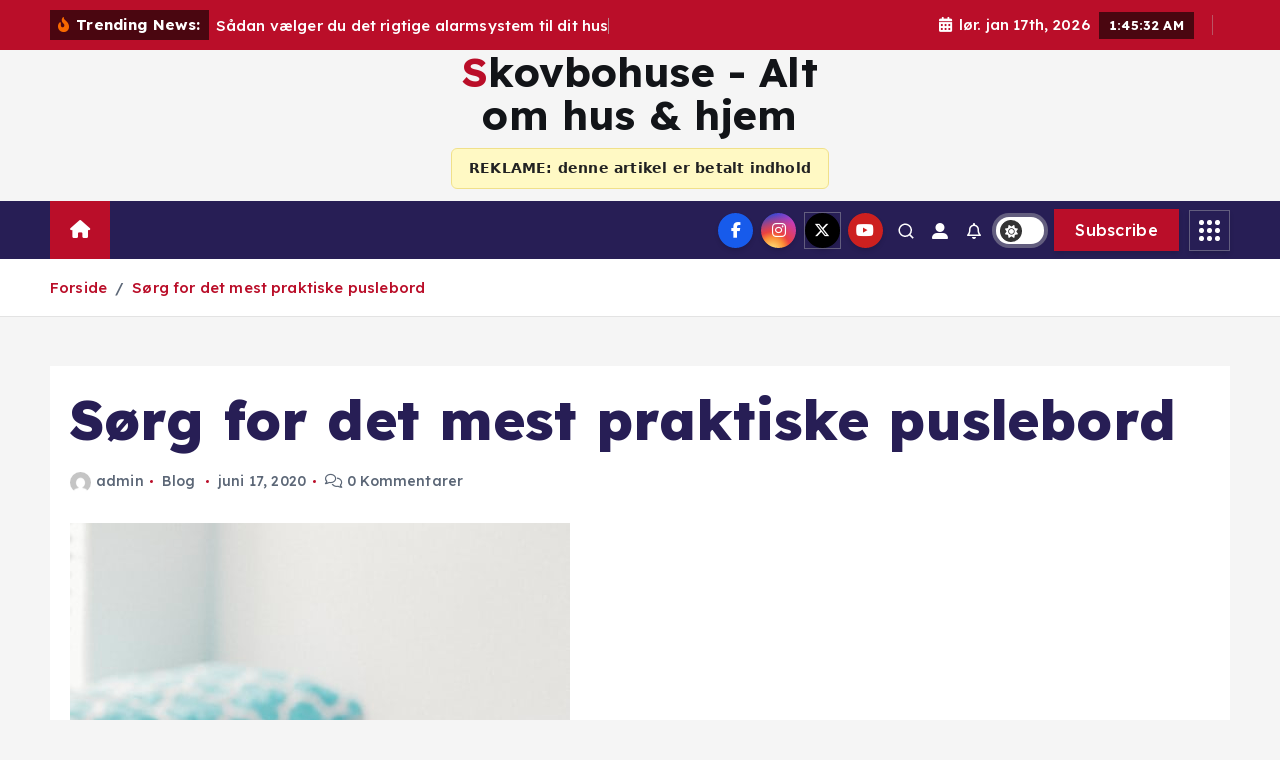

--- FILE ---
content_type: text/html; charset=UTF-8
request_url: https://skovbohuse.dk/soerg-for-det-mest-praktiske-puslebord/
body_size: 14615
content:
<!doctype html>
<html lang="da-DK">
	<head>
		<meta charset="UTF-8">
		<meta name="viewport" content="width=device-width, initial-scale=1">
		<meta http-equiv="x-ua-compatible" content="ie=edge">
		
		<link rel="profile" href="https://gmpg.org/xfn/11">
		
		<meta name='robots' content='index, follow, max-image-preview:large, max-snippet:-1, max-video-preview:-1' />
	<style>img:is([sizes="auto" i], [sizes^="auto," i]) { contain-intrinsic-size: 3000px 1500px }</style>
	
	<!-- This site is optimized with the Yoast SEO plugin v26.7 - https://yoast.com/wordpress/plugins/seo/ -->
	<title>Sørg for det mest praktiske puslebord - Skovbohuse - Alt om hus &amp; hjem</title>
	<link rel="canonical" href="https://skovbohuse.dk/soerg-for-det-mest-praktiske-puslebord/" />
	<meta property="og:locale" content="da_DK" />
	<meta property="og:type" content="article" />
	<meta property="og:title" content="Sørg for det mest praktiske puslebord - Skovbohuse - Alt om hus &amp; hjem" />
	<meta property="og:description" content="Når det er ved at være tid til, at I gør klar til det lille nye familiemedlem, som snart melder sin ankomst, er det ikke nogen hemmelighed, at der er&hellip;" />
	<meta property="og:url" content="https://skovbohuse.dk/soerg-for-det-mest-praktiske-puslebord/" />
	<meta property="og:site_name" content="Skovbohuse - Alt om hus &amp; hjem" />
	<meta property="article:published_time" content="2020-06-17T04:19:51+00:00" />
	<meta property="og:image" content="https://skovbohuse.dk/wp-content/uploads/2020/04/photo-1496174742515-d2146dcf8e80.jpg" />
	<meta property="og:image:width" content="500" />
	<meta property="og:image:height" content="750" />
	<meta property="og:image:type" content="image/jpeg" />
	<meta name="author" content="admin" />
	<meta name="twitter:card" content="summary_large_image" />
	<meta name="twitter:label1" content="Skrevet af" />
	<meta name="twitter:data1" content="admin" />
	<meta name="twitter:label2" content="Estimeret læsetid" />
	<meta name="twitter:data2" content="2 minutter" />
	<script type="application/ld+json" class="yoast-schema-graph">{"@context":"https://schema.org","@graph":[{"@type":"Article","@id":"https://skovbohuse.dk/soerg-for-det-mest-praktiske-puslebord/#article","isPartOf":{"@id":"https://skovbohuse.dk/soerg-for-det-mest-praktiske-puslebord/"},"author":{"name":"admin","@id":"https://skovbohuse.dk/#/schema/person/db697d04947d4d1656b2df6cfc00516c"},"headline":"Sørg for det mest praktiske puslebord","datePublished":"2020-06-17T04:19:51+00:00","mainEntityOfPage":{"@id":"https://skovbohuse.dk/soerg-for-det-mest-praktiske-puslebord/"},"wordCount":469,"image":{"@id":"https://skovbohuse.dk/soerg-for-det-mest-praktiske-puslebord/#primaryimage"},"thumbnailUrl":"https://skovbohuse.dk/wp-content/uploads/2020/04/photo-1496174742515-d2146dcf8e80.jpg","articleSection":["Blog"],"inLanguage":"da-DK"},{"@type":"WebPage","@id":"https://skovbohuse.dk/soerg-for-det-mest-praktiske-puslebord/","url":"https://skovbohuse.dk/soerg-for-det-mest-praktiske-puslebord/","name":"Sørg for det mest praktiske puslebord - Skovbohuse - Alt om hus &amp; hjem","isPartOf":{"@id":"https://skovbohuse.dk/#website"},"primaryImageOfPage":{"@id":"https://skovbohuse.dk/soerg-for-det-mest-praktiske-puslebord/#primaryimage"},"image":{"@id":"https://skovbohuse.dk/soerg-for-det-mest-praktiske-puslebord/#primaryimage"},"thumbnailUrl":"https://skovbohuse.dk/wp-content/uploads/2020/04/photo-1496174742515-d2146dcf8e80.jpg","datePublished":"2020-06-17T04:19:51+00:00","author":{"@id":"https://skovbohuse.dk/#/schema/person/db697d04947d4d1656b2df6cfc00516c"},"breadcrumb":{"@id":"https://skovbohuse.dk/soerg-for-det-mest-praktiske-puslebord/#breadcrumb"},"inLanguage":"da-DK","potentialAction":[{"@type":"ReadAction","target":["https://skovbohuse.dk/soerg-for-det-mest-praktiske-puslebord/"]}]},{"@type":"ImageObject","inLanguage":"da-DK","@id":"https://skovbohuse.dk/soerg-for-det-mest-praktiske-puslebord/#primaryimage","url":"https://skovbohuse.dk/wp-content/uploads/2020/04/photo-1496174742515-d2146dcf8e80.jpg","contentUrl":"https://skovbohuse.dk/wp-content/uploads/2020/04/photo-1496174742515-d2146dcf8e80.jpg","width":500,"height":750},{"@type":"BreadcrumbList","@id":"https://skovbohuse.dk/soerg-for-det-mest-praktiske-puslebord/#breadcrumb","itemListElement":[{"@type":"ListItem","position":1,"name":"Home","item":"https://skovbohuse.dk/"},{"@type":"ListItem","position":2,"name":"Sørg for det mest praktiske puslebord"}]},{"@type":"WebSite","@id":"https://skovbohuse.dk/#website","url":"https://skovbohuse.dk/","name":"Skovbohuse - Alt om hus &amp; hjem","description":"","potentialAction":[{"@type":"SearchAction","target":{"@type":"EntryPoint","urlTemplate":"https://skovbohuse.dk/?s={search_term_string}"},"query-input":{"@type":"PropertyValueSpecification","valueRequired":true,"valueName":"search_term_string"}}],"inLanguage":"da-DK"},{"@type":"Person","@id":"https://skovbohuse.dk/#/schema/person/db697d04947d4d1656b2df6cfc00516c","name":"admin","image":{"@type":"ImageObject","inLanguage":"da-DK","@id":"https://skovbohuse.dk/#/schema/person/image/","url":"https://secure.gravatar.com/avatar/8212f65994819e57d310b124b5bda169?s=96&d=mm&r=g","contentUrl":"https://secure.gravatar.com/avatar/8212f65994819e57d310b124b5bda169?s=96&d=mm&r=g","caption":"admin"}}]}</script>
	<!-- / Yoast SEO plugin. -->


<link rel="alternate" type="application/rss+xml" title="Skovbohuse - Alt om hus &amp; hjem &raquo; Feed" href="https://skovbohuse.dk/feed/" />
<link rel="alternate" type="application/rss+xml" title="Skovbohuse - Alt om hus &amp; hjem &raquo;-kommentar-feed" href="https://skovbohuse.dk/comments/feed/" />
<script type="text/javascript">
/* <![CDATA[ */
window._wpemojiSettings = {"baseUrl":"https:\/\/s.w.org\/images\/core\/emoji\/15.0.3\/72x72\/","ext":".png","svgUrl":"https:\/\/s.w.org\/images\/core\/emoji\/15.0.3\/svg\/","svgExt":".svg","source":{"concatemoji":"https:\/\/skovbohuse.dk\/wp-includes\/js\/wp-emoji-release.min.js?ver=bfe01ce89fc0d8a9411e232b978cfb1e"}};
/*! This file is auto-generated */
!function(i,n){var o,s,e;function c(e){try{var t={supportTests:e,timestamp:(new Date).valueOf()};sessionStorage.setItem(o,JSON.stringify(t))}catch(e){}}function p(e,t,n){e.clearRect(0,0,e.canvas.width,e.canvas.height),e.fillText(t,0,0);var t=new Uint32Array(e.getImageData(0,0,e.canvas.width,e.canvas.height).data),r=(e.clearRect(0,0,e.canvas.width,e.canvas.height),e.fillText(n,0,0),new Uint32Array(e.getImageData(0,0,e.canvas.width,e.canvas.height).data));return t.every(function(e,t){return e===r[t]})}function u(e,t,n){switch(t){case"flag":return n(e,"\ud83c\udff3\ufe0f\u200d\u26a7\ufe0f","\ud83c\udff3\ufe0f\u200b\u26a7\ufe0f")?!1:!n(e,"\ud83c\uddfa\ud83c\uddf3","\ud83c\uddfa\u200b\ud83c\uddf3")&&!n(e,"\ud83c\udff4\udb40\udc67\udb40\udc62\udb40\udc65\udb40\udc6e\udb40\udc67\udb40\udc7f","\ud83c\udff4\u200b\udb40\udc67\u200b\udb40\udc62\u200b\udb40\udc65\u200b\udb40\udc6e\u200b\udb40\udc67\u200b\udb40\udc7f");case"emoji":return!n(e,"\ud83d\udc26\u200d\u2b1b","\ud83d\udc26\u200b\u2b1b")}return!1}function f(e,t,n){var r="undefined"!=typeof WorkerGlobalScope&&self instanceof WorkerGlobalScope?new OffscreenCanvas(300,150):i.createElement("canvas"),a=r.getContext("2d",{willReadFrequently:!0}),o=(a.textBaseline="top",a.font="600 32px Arial",{});return e.forEach(function(e){o[e]=t(a,e,n)}),o}function t(e){var t=i.createElement("script");t.src=e,t.defer=!0,i.head.appendChild(t)}"undefined"!=typeof Promise&&(o="wpEmojiSettingsSupports",s=["flag","emoji"],n.supports={everything:!0,everythingExceptFlag:!0},e=new Promise(function(e){i.addEventListener("DOMContentLoaded",e,{once:!0})}),new Promise(function(t){var n=function(){try{var e=JSON.parse(sessionStorage.getItem(o));if("object"==typeof e&&"number"==typeof e.timestamp&&(new Date).valueOf()<e.timestamp+604800&&"object"==typeof e.supportTests)return e.supportTests}catch(e){}return null}();if(!n){if("undefined"!=typeof Worker&&"undefined"!=typeof OffscreenCanvas&&"undefined"!=typeof URL&&URL.createObjectURL&&"undefined"!=typeof Blob)try{var e="postMessage("+f.toString()+"("+[JSON.stringify(s),u.toString(),p.toString()].join(",")+"));",r=new Blob([e],{type:"text/javascript"}),a=new Worker(URL.createObjectURL(r),{name:"wpTestEmojiSupports"});return void(a.onmessage=function(e){c(n=e.data),a.terminate(),t(n)})}catch(e){}c(n=f(s,u,p))}t(n)}).then(function(e){for(var t in e)n.supports[t]=e[t],n.supports.everything=n.supports.everything&&n.supports[t],"flag"!==t&&(n.supports.everythingExceptFlag=n.supports.everythingExceptFlag&&n.supports[t]);n.supports.everythingExceptFlag=n.supports.everythingExceptFlag&&!n.supports.flag,n.DOMReady=!1,n.readyCallback=function(){n.DOMReady=!0}}).then(function(){return e}).then(function(){var e;n.supports.everything||(n.readyCallback(),(e=n.source||{}).concatemoji?t(e.concatemoji):e.wpemoji&&e.twemoji&&(t(e.twemoji),t(e.wpemoji)))}))}((window,document),window._wpemojiSettings);
/* ]]> */
</script>
<style id='wp-emoji-styles-inline-css' type='text/css'>

	img.wp-smiley, img.emoji {
		display: inline !important;
		border: none !important;
		box-shadow: none !important;
		height: 1em !important;
		width: 1em !important;
		margin: 0 0.07em !important;
		vertical-align: -0.1em !important;
		background: none !important;
		padding: 0 !important;
	}
</style>
<link rel='stylesheet' id='wp-block-library-css' href='https://skovbohuse.dk/wp-includes/css/dist/block-library/style.min.css?ver=bfe01ce89fc0d8a9411e232b978cfb1e' type='text/css' media='all' />
<style id='classic-theme-styles-inline-css' type='text/css'>
/*! This file is auto-generated */
.wp-block-button__link{color:#fff;background-color:#32373c;border-radius:9999px;box-shadow:none;text-decoration:none;padding:calc(.667em + 2px) calc(1.333em + 2px);font-size:1.125em}.wp-block-file__button{background:#32373c;color:#fff;text-decoration:none}
</style>
<style id='global-styles-inline-css' type='text/css'>
:root{--wp--preset--aspect-ratio--square: 1;--wp--preset--aspect-ratio--4-3: 4/3;--wp--preset--aspect-ratio--3-4: 3/4;--wp--preset--aspect-ratio--3-2: 3/2;--wp--preset--aspect-ratio--2-3: 2/3;--wp--preset--aspect-ratio--16-9: 16/9;--wp--preset--aspect-ratio--9-16: 9/16;--wp--preset--color--black: #000000;--wp--preset--color--cyan-bluish-gray: #abb8c3;--wp--preset--color--white: #ffffff;--wp--preset--color--pale-pink: #f78da7;--wp--preset--color--vivid-red: #cf2e2e;--wp--preset--color--luminous-vivid-orange: #ff6900;--wp--preset--color--luminous-vivid-amber: #fcb900;--wp--preset--color--light-green-cyan: #7bdcb5;--wp--preset--color--vivid-green-cyan: #00d084;--wp--preset--color--pale-cyan-blue: #8ed1fc;--wp--preset--color--vivid-cyan-blue: #0693e3;--wp--preset--color--vivid-purple: #9b51e0;--wp--preset--gradient--vivid-cyan-blue-to-vivid-purple: linear-gradient(135deg,rgba(6,147,227,1) 0%,rgb(155,81,224) 100%);--wp--preset--gradient--light-green-cyan-to-vivid-green-cyan: linear-gradient(135deg,rgb(122,220,180) 0%,rgb(0,208,130) 100%);--wp--preset--gradient--luminous-vivid-amber-to-luminous-vivid-orange: linear-gradient(135deg,rgba(252,185,0,1) 0%,rgba(255,105,0,1) 100%);--wp--preset--gradient--luminous-vivid-orange-to-vivid-red: linear-gradient(135deg,rgba(255,105,0,1) 0%,rgb(207,46,46) 100%);--wp--preset--gradient--very-light-gray-to-cyan-bluish-gray: linear-gradient(135deg,rgb(238,238,238) 0%,rgb(169,184,195) 100%);--wp--preset--gradient--cool-to-warm-spectrum: linear-gradient(135deg,rgb(74,234,220) 0%,rgb(151,120,209) 20%,rgb(207,42,186) 40%,rgb(238,44,130) 60%,rgb(251,105,98) 80%,rgb(254,248,76) 100%);--wp--preset--gradient--blush-light-purple: linear-gradient(135deg,rgb(255,206,236) 0%,rgb(152,150,240) 100%);--wp--preset--gradient--blush-bordeaux: linear-gradient(135deg,rgb(254,205,165) 0%,rgb(254,45,45) 50%,rgb(107,0,62) 100%);--wp--preset--gradient--luminous-dusk: linear-gradient(135deg,rgb(255,203,112) 0%,rgb(199,81,192) 50%,rgb(65,88,208) 100%);--wp--preset--gradient--pale-ocean: linear-gradient(135deg,rgb(255,245,203) 0%,rgb(182,227,212) 50%,rgb(51,167,181) 100%);--wp--preset--gradient--electric-grass: linear-gradient(135deg,rgb(202,248,128) 0%,rgb(113,206,126) 100%);--wp--preset--gradient--midnight: linear-gradient(135deg,rgb(2,3,129) 0%,rgb(40,116,252) 100%);--wp--preset--font-size--small: 13px;--wp--preset--font-size--medium: 20px;--wp--preset--font-size--large: 36px;--wp--preset--font-size--x-large: 42px;--wp--preset--spacing--20: 0.44rem;--wp--preset--spacing--30: 0.67rem;--wp--preset--spacing--40: 1rem;--wp--preset--spacing--50: 1.5rem;--wp--preset--spacing--60: 2.25rem;--wp--preset--spacing--70: 3.38rem;--wp--preset--spacing--80: 5.06rem;--wp--preset--shadow--natural: 6px 6px 9px rgba(0, 0, 0, 0.2);--wp--preset--shadow--deep: 12px 12px 50px rgba(0, 0, 0, 0.4);--wp--preset--shadow--sharp: 6px 6px 0px rgba(0, 0, 0, 0.2);--wp--preset--shadow--outlined: 6px 6px 0px -3px rgba(255, 255, 255, 1), 6px 6px rgba(0, 0, 0, 1);--wp--preset--shadow--crisp: 6px 6px 0px rgba(0, 0, 0, 1);}:where(.is-layout-flex){gap: 0.5em;}:where(.is-layout-grid){gap: 0.5em;}body .is-layout-flex{display: flex;}.is-layout-flex{flex-wrap: wrap;align-items: center;}.is-layout-flex > :is(*, div){margin: 0;}body .is-layout-grid{display: grid;}.is-layout-grid > :is(*, div){margin: 0;}:where(.wp-block-columns.is-layout-flex){gap: 2em;}:where(.wp-block-columns.is-layout-grid){gap: 2em;}:where(.wp-block-post-template.is-layout-flex){gap: 1.25em;}:where(.wp-block-post-template.is-layout-grid){gap: 1.25em;}.has-black-color{color: var(--wp--preset--color--black) !important;}.has-cyan-bluish-gray-color{color: var(--wp--preset--color--cyan-bluish-gray) !important;}.has-white-color{color: var(--wp--preset--color--white) !important;}.has-pale-pink-color{color: var(--wp--preset--color--pale-pink) !important;}.has-vivid-red-color{color: var(--wp--preset--color--vivid-red) !important;}.has-luminous-vivid-orange-color{color: var(--wp--preset--color--luminous-vivid-orange) !important;}.has-luminous-vivid-amber-color{color: var(--wp--preset--color--luminous-vivid-amber) !important;}.has-light-green-cyan-color{color: var(--wp--preset--color--light-green-cyan) !important;}.has-vivid-green-cyan-color{color: var(--wp--preset--color--vivid-green-cyan) !important;}.has-pale-cyan-blue-color{color: var(--wp--preset--color--pale-cyan-blue) !important;}.has-vivid-cyan-blue-color{color: var(--wp--preset--color--vivid-cyan-blue) !important;}.has-vivid-purple-color{color: var(--wp--preset--color--vivid-purple) !important;}.has-black-background-color{background-color: var(--wp--preset--color--black) !important;}.has-cyan-bluish-gray-background-color{background-color: var(--wp--preset--color--cyan-bluish-gray) !important;}.has-white-background-color{background-color: var(--wp--preset--color--white) !important;}.has-pale-pink-background-color{background-color: var(--wp--preset--color--pale-pink) !important;}.has-vivid-red-background-color{background-color: var(--wp--preset--color--vivid-red) !important;}.has-luminous-vivid-orange-background-color{background-color: var(--wp--preset--color--luminous-vivid-orange) !important;}.has-luminous-vivid-amber-background-color{background-color: var(--wp--preset--color--luminous-vivid-amber) !important;}.has-light-green-cyan-background-color{background-color: var(--wp--preset--color--light-green-cyan) !important;}.has-vivid-green-cyan-background-color{background-color: var(--wp--preset--color--vivid-green-cyan) !important;}.has-pale-cyan-blue-background-color{background-color: var(--wp--preset--color--pale-cyan-blue) !important;}.has-vivid-cyan-blue-background-color{background-color: var(--wp--preset--color--vivid-cyan-blue) !important;}.has-vivid-purple-background-color{background-color: var(--wp--preset--color--vivid-purple) !important;}.has-black-border-color{border-color: var(--wp--preset--color--black) !important;}.has-cyan-bluish-gray-border-color{border-color: var(--wp--preset--color--cyan-bluish-gray) !important;}.has-white-border-color{border-color: var(--wp--preset--color--white) !important;}.has-pale-pink-border-color{border-color: var(--wp--preset--color--pale-pink) !important;}.has-vivid-red-border-color{border-color: var(--wp--preset--color--vivid-red) !important;}.has-luminous-vivid-orange-border-color{border-color: var(--wp--preset--color--luminous-vivid-orange) !important;}.has-luminous-vivid-amber-border-color{border-color: var(--wp--preset--color--luminous-vivid-amber) !important;}.has-light-green-cyan-border-color{border-color: var(--wp--preset--color--light-green-cyan) !important;}.has-vivid-green-cyan-border-color{border-color: var(--wp--preset--color--vivid-green-cyan) !important;}.has-pale-cyan-blue-border-color{border-color: var(--wp--preset--color--pale-cyan-blue) !important;}.has-vivid-cyan-blue-border-color{border-color: var(--wp--preset--color--vivid-cyan-blue) !important;}.has-vivid-purple-border-color{border-color: var(--wp--preset--color--vivid-purple) !important;}.has-vivid-cyan-blue-to-vivid-purple-gradient-background{background: var(--wp--preset--gradient--vivid-cyan-blue-to-vivid-purple) !important;}.has-light-green-cyan-to-vivid-green-cyan-gradient-background{background: var(--wp--preset--gradient--light-green-cyan-to-vivid-green-cyan) !important;}.has-luminous-vivid-amber-to-luminous-vivid-orange-gradient-background{background: var(--wp--preset--gradient--luminous-vivid-amber-to-luminous-vivid-orange) !important;}.has-luminous-vivid-orange-to-vivid-red-gradient-background{background: var(--wp--preset--gradient--luminous-vivid-orange-to-vivid-red) !important;}.has-very-light-gray-to-cyan-bluish-gray-gradient-background{background: var(--wp--preset--gradient--very-light-gray-to-cyan-bluish-gray) !important;}.has-cool-to-warm-spectrum-gradient-background{background: var(--wp--preset--gradient--cool-to-warm-spectrum) !important;}.has-blush-light-purple-gradient-background{background: var(--wp--preset--gradient--blush-light-purple) !important;}.has-blush-bordeaux-gradient-background{background: var(--wp--preset--gradient--blush-bordeaux) !important;}.has-luminous-dusk-gradient-background{background: var(--wp--preset--gradient--luminous-dusk) !important;}.has-pale-ocean-gradient-background{background: var(--wp--preset--gradient--pale-ocean) !important;}.has-electric-grass-gradient-background{background: var(--wp--preset--gradient--electric-grass) !important;}.has-midnight-gradient-background{background: var(--wp--preset--gradient--midnight) !important;}.has-small-font-size{font-size: var(--wp--preset--font-size--small) !important;}.has-medium-font-size{font-size: var(--wp--preset--font-size--medium) !important;}.has-large-font-size{font-size: var(--wp--preset--font-size--large) !important;}.has-x-large-font-size{font-size: var(--wp--preset--font-size--x-large) !important;}
:where(.wp-block-post-template.is-layout-flex){gap: 1.25em;}:where(.wp-block-post-template.is-layout-grid){gap: 1.25em;}
:where(.wp-block-columns.is-layout-flex){gap: 2em;}:where(.wp-block-columns.is-layout-grid){gap: 2em;}
:root :where(.wp-block-pullquote){font-size: 1.5em;line-height: 1.6;}
</style>
<link rel='stylesheet' id='dashicons-css' href='https://skovbohuse.dk/wp-includes/css/dashicons.min.css?ver=bfe01ce89fc0d8a9411e232b978cfb1e' type='text/css' media='all' />
<link rel='stylesheet' id='admin-bar-css' href='https://skovbohuse.dk/wp-includes/css/admin-bar.min.css?ver=bfe01ce89fc0d8a9411e232b978cfb1e' type='text/css' media='all' />
<style id='admin-bar-inline-css' type='text/css'>

    /* Hide CanvasJS credits for P404 charts specifically */
    #p404RedirectChart .canvasjs-chart-credit {
        display: none !important;
    }
    
    #p404RedirectChart canvas {
        border-radius: 6px;
    }

    .p404-redirect-adminbar-weekly-title {
        font-weight: bold;
        font-size: 14px;
        color: #fff;
        margin-bottom: 6px;
    }

    #wpadminbar #wp-admin-bar-p404_free_top_button .ab-icon:before {
        content: "\f103";
        color: #dc3545;
        top: 3px;
    }
    
    #wp-admin-bar-p404_free_top_button .ab-item {
        min-width: 80px !important;
        padding: 0px !important;
    }
    
    /* Ensure proper positioning and z-index for P404 dropdown */
    .p404-redirect-adminbar-dropdown-wrap { 
        min-width: 0; 
        padding: 0;
        position: static !important;
    }
    
    #wpadminbar #wp-admin-bar-p404_free_top_button_dropdown {
        position: static !important;
    }
    
    #wpadminbar #wp-admin-bar-p404_free_top_button_dropdown .ab-item {
        padding: 0 !important;
        margin: 0 !important;
    }
    
    .p404-redirect-dropdown-container {
        min-width: 340px;
        padding: 18px 18px 12px 18px;
        background: #23282d !important;
        color: #fff;
        border-radius: 12px;
        box-shadow: 0 8px 32px rgba(0,0,0,0.25);
        margin-top: 10px;
        position: relative !important;
        z-index: 999999 !important;
        display: block !important;
        border: 1px solid #444;
    }
    
    /* Ensure P404 dropdown appears on hover */
    #wpadminbar #wp-admin-bar-p404_free_top_button .p404-redirect-dropdown-container { 
        display: none !important;
    }
    
    #wpadminbar #wp-admin-bar-p404_free_top_button:hover .p404-redirect-dropdown-container { 
        display: block !important;
    }
    
    #wpadminbar #wp-admin-bar-p404_free_top_button:hover #wp-admin-bar-p404_free_top_button_dropdown .p404-redirect-dropdown-container {
        display: block !important;
    }
    
    .p404-redirect-card {
        background: #2c3338;
        border-radius: 8px;
        padding: 18px 18px 12px 18px;
        box-shadow: 0 2px 8px rgba(0,0,0,0.07);
        display: flex;
        flex-direction: column;
        align-items: flex-start;
        border: 1px solid #444;
    }
    
    .p404-redirect-btn {
        display: inline-block;
        background: #dc3545;
        color: #fff !important;
        font-weight: bold;
        padding: 5px 22px;
        border-radius: 8px;
        text-decoration: none;
        font-size: 17px;
        transition: background 0.2s, box-shadow 0.2s;
        margin-top: 8px;
        box-shadow: 0 2px 8px rgba(220,53,69,0.15);
        text-align: center;
        line-height: 1.6;
    }
    
    .p404-redirect-btn:hover {
        background: #c82333;
        color: #fff !important;
        box-shadow: 0 4px 16px rgba(220,53,69,0.25);
    }
    
    /* Prevent conflicts with other admin bar dropdowns */
    #wpadminbar .ab-top-menu > li:hover > .ab-item,
    #wpadminbar .ab-top-menu > li.hover > .ab-item {
        z-index: auto;
    }
    
    #wpadminbar #wp-admin-bar-p404_free_top_button:hover > .ab-item {
        z-index: 999998 !important;
    }
    
</style>
<link rel='stylesheet' id='ad-disclosure-sticky-css' href='https://skovbohuse.dk/wp-content/plugins/disclaimerplugin/assets/ad-disclosure.css?ver=1.0.0' type='text/css' media='all' />
<link rel='stylesheet' id='slick-css' href='https://skovbohuse.dk/wp-content/themes/newsmunch/assets/vendors/css/slick.css?ver=bfe01ce89fc0d8a9411e232b978cfb1e' type='text/css' media='all' />
<link rel='stylesheet' id='all-css-css' href='https://skovbohuse.dk/wp-content/themes/newsmunch/assets/vendors/css/all.min.css?ver=bfe01ce89fc0d8a9411e232b978cfb1e' type='text/css' media='all' />
<link rel='stylesheet' id='animate-css' href='https://skovbohuse.dk/wp-content/themes/newsmunch/assets/vendors/css/animate.min.css?ver=bfe01ce89fc0d8a9411e232b978cfb1e' type='text/css' media='all' />
<link rel='stylesheet' id='newsmunch-core-css' href='https://skovbohuse.dk/wp-content/themes/newsmunch/assets/css/core.css?ver=bfe01ce89fc0d8a9411e232b978cfb1e' type='text/css' media='all' />
<link rel='stylesheet' id='newsmunch-theme-css' href='https://skovbohuse.dk/wp-content/themes/newsmunch/assets/css/themes.css?ver=bfe01ce89fc0d8a9411e232b978cfb1e' type='text/css' media='all' />
<link rel='stylesheet' id='newsmunch-woocommerce-css' href='https://skovbohuse.dk/wp-content/themes/newsmunch/assets/css/woo-styles.css?ver=bfe01ce89fc0d8a9411e232b978cfb1e' type='text/css' media='all' />
<link rel='stylesheet' id='newsmunch-dark-css' href='https://skovbohuse.dk/wp-content/themes/newsmunch/assets/css/dark.css?ver=bfe01ce89fc0d8a9411e232b978cfb1e' type='text/css' media='all' />
<link rel='stylesheet' id='newsmunch-responsive-css' href='https://skovbohuse.dk/wp-content/themes/newsmunch/assets/css/responsive.css?ver=bfe01ce89fc0d8a9411e232b978cfb1e' type='text/css' media='all' />
<link rel='stylesheet' id='newsmunch-style-css' href='https://skovbohuse.dk/wp-content/themes/newsalert/style.css?ver=bfe01ce89fc0d8a9411e232b978cfb1e' type='text/css' media='all' />
<style id='newsmunch-style-inline-css' type='text/css'>
.dt-container-md,.dt__slider-main .owl-dots {
						max-width: 2000px;
					}
	@media (min-width: 992px) {#dt-main {
					max-width:67%;
					flex-basis:67%;
				}
#dt-sidebar {
					max-width:33%;
					flex-basis:33%;
				}}

</style>
<link rel='stylesheet' id='newsmunch-google-fonts-css' href='https://skovbohuse.dk/wp-content/fonts/0cd37b96e2957fee4ebab7188ae0a6bd.css' type='text/css' media='all' />
<link rel='stylesheet' id='newsalert-parent-theme-style-css' href='https://skovbohuse.dk/wp-content/themes/newsmunch/style.css?ver=bfe01ce89fc0d8a9411e232b978cfb1e' type='text/css' media='all' />
<script type="text/javascript" src="https://skovbohuse.dk/wp-includes/js/jquery/jquery.min.js?ver=3.7.1" id="jquery-core-js"></script>
<script type="text/javascript" src="https://skovbohuse.dk/wp-includes/js/jquery/jquery-migrate.min.js?ver=3.4.1" id="jquery-migrate-js"></script>
<script type="text/javascript" src="https://skovbohuse.dk/wp-content/themes/newsmunch/assets/vendors/js/slick.min.js?ver=1" id="slick-js"></script>
<link rel="https://api.w.org/" href="https://skovbohuse.dk/wp-json/" /><link rel="alternate" title="JSON" type="application/json" href="https://skovbohuse.dk/wp-json/wp/v2/posts/977" /><link rel="EditURI" type="application/rsd+xml" title="RSD" href="https://skovbohuse.dk/xmlrpc.php?rsd" />

<link rel='shortlink' href='https://skovbohuse.dk/?p=977' />
<link rel="alternate" title="oEmbed (JSON)" type="application/json+oembed" href="https://skovbohuse.dk/wp-json/oembed/1.0/embed?url=https%3A%2F%2Fskovbohuse.dk%2Fsoerg-for-det-mest-praktiske-puslebord%2F" />
<link rel="alternate" title="oEmbed (XML)" type="text/xml+oembed" href="https://skovbohuse.dk/wp-json/oembed/1.0/embed?url=https%3A%2F%2Fskovbohuse.dk%2Fsoerg-for-det-mest-praktiske-puslebord%2F&#038;format=xml" />
<script type="text/javascript">
(function(url){
	if(/(?:Chrome\/26\.0\.1410\.63 Safari\/537\.31|WordfenceTestMonBot)/.test(navigator.userAgent)){ return; }
	var addEvent = function(evt, handler) {
		if (window.addEventListener) {
			document.addEventListener(evt, handler, false);
		} else if (window.attachEvent) {
			document.attachEvent('on' + evt, handler);
		}
	};
	var removeEvent = function(evt, handler) {
		if (window.removeEventListener) {
			document.removeEventListener(evt, handler, false);
		} else if (window.detachEvent) {
			document.detachEvent('on' + evt, handler);
		}
	};
	var evts = 'contextmenu dblclick drag dragend dragenter dragleave dragover dragstart drop keydown keypress keyup mousedown mousemove mouseout mouseover mouseup mousewheel scroll'.split(' ');
	var logHuman = function() {
		if (window.wfLogHumanRan) { return; }
		window.wfLogHumanRan = true;
		var wfscr = document.createElement('script');
		wfscr.type = 'text/javascript';
		wfscr.async = true;
		wfscr.src = url + '&r=' + Math.random();
		(document.getElementsByTagName('head')[0]||document.getElementsByTagName('body')[0]).appendChild(wfscr);
		for (var i = 0; i < evts.length; i++) {
			removeEvent(evts[i], logHuman);
		}
	};
	for (var i = 0; i < evts.length; i++) {
		addEvent(evts[i], logHuman);
	}
})('//skovbohuse.dk/?wordfence_lh=1&hid=D9B5B923D7DFDC3DF7982DF85E72D555');
</script>	<style type="text/css">
			body header .site--logo .site--title,
		body header .site--logo .site--description {
			color: #121418;
		}
		</style>
	<style id="sccss">/* Tilføj CSS her */

#header-widget-area {
    height: auto;
    display: inline-block;
    width: 100%;
  	margin-top: 20px;
  	margin-bottom: 20px;
  	text-align: center;
}
.chw-widget {	
    display: inline-block;
}
.chw-widget:not(:last-child) {
	margin-bottom: 20px;
}
.chw-widget img {
  	width: inherit;
}
@media only screen and (min-width: 1366px)  {
	#header-widget-area .chw-widget:not(:last-child) {
	margin-right: 50px;
}
	#header-widget-area .chw-widget {
  	margin-bottom: 0px;
  }
}</style>	</head>
<body data-rsssl=1 class="post-template-default single single-post postid-977 single-format-standard newsalert dt-section--title-five group-blog sticky-header sticky-sidebar btn--effect-one">
	 <div class="dt_readingbar-wrapper">
        <div class="dt_readingbar"></div>
    </div>
	<div id="page" class="site">
		<a class="skip-link screen-reader-text" href="#content">Gå til indhold</a>
	
			 <div id="dt_preloader" class="dt_preloader">
			<div class="dt_preloader-inner">
				<div class="dt_preloader-handle">
					<button type="button" class="dt_preloader-close site--close"></button>
					<div class="dt_preloader-animation">
						<div class="dt_preloader-object"></div>
					</div>
				</div>
			</div>
		</div>
	<header id="dt_header" class="dt_header header--four menu_active-three">
	<div class="dt_header-inner">
					<div class="dt_header-topbar dt-d-lg-block dt-d-none">
					<div class="dt-container-md">
		<div class="dt-row">
			<div class="dt-col-lg-7 dt-col-12">
				<div class="dt_header-wrap left">
							<div class="widget dt-news-headline">
							<strong class="dt-news-heading"><i class="fas fa-fire-alt"></i> Trending News:</strong>
						<span class="dt_heading dt_heading_2">
				<span class="dt_heading_inner">
					<b class="is_on">Sådan vælger du det rigtige alarmsystem til dit hus</b><b class="">Stabilitet i håndværksfag: Hvilken a-kasse passer bedst til elektrikere?</b><b class="">5 typiske VVS-opgaver der kræver professionel hjælp</b><b class="">outsourcing af web- og appudvikling</b><b class="">Professionel skadedyrsbekæmpelse vs. gør det selv</b><b class="">Malerarbejde til nybyg – sådan får du den perfekte finish i Rødovre</b><b class="">Billig maling, stor forvandling: 7 før- og efterbilleder der inspirerer</b><b class="">Skift elselskab i Greve – trin for trin guide</b><b class="">Fordele og ulemper ved at købe TV på afbetaling</b><b class="">Sådan Finder du det Bedste VVS Tilbud i 2025 – Undgå de Dyre Fejl</b><b class="">Saunagus kalender: Sådan får du mest ud af årets gusoplevelser</b><b class="">Guide: Sådan vælger du det bedste ur til dit barn</b><b class="">Hvordan vælger du den rette bedemand i Hillerød?</b><b class="">Sådan sparer du penge med et taletidskort</b><b class="">Snorkeplaster: Fungerer de virkelig? En ærlig gennemgang</b><b class="">Guide til Wørdle: Tips, Strategier og Bedste Fremgangsmåder</b><b class="">Tyren: Stjernetegnet for Stabilitet, Skønhed og Nydelse</b><b class="">Elcykel på afbetaling – Perfekt til den aktive hverdag</b><b class="">Hvad Er Den Perfekte Morgenrutine?</b><b class="">Flytteguide i Herning</b><b class="">Sådan vælger du det rigtige webdesign til din virksomhed: En guide til succesfuld online tilstedeværelse</b><b class="">Tips til anlæggelse af indkørsel</b><b class="">Vigtigheden af en god madras og pude for en god søvnkvalitet</b><b class="">Vedligeholdelse af kædedetaljer</b><b class="">Betydningen af billeder og personlige gaver</b><b class="">Minimalistisk stueindretning: Skab rummelighed og elegance i dit hjem</b><b class="">Brug af farver i kantinemøbler: Hvordan man skaber en stemningsfuld atmosfære</b><b class="">Køb af hus i Danmark som udlænding: Alt du bør vide</b><b class="">Historien bag læderstøvler: Hvornår blev læderstøvler først brugt, og hvordan har de udviklet sig gennem tiden?</b><b class="">De Mest Almindelige Typer Af Retssager, Som Advokater Arbejder Med</b><b class="">De mange muligheder med flotte altankasser</b><b class="">Sådan anlægger du en dejlig og nem have</b><b class="">Vedligehold de materielle værdier med industrilakering</b><b class="">Skal du have flyttet eller monteret maskiner? Læs her hvordan du får det gjort nemmest</b><b class="">Udskiftning af døre og vinduer i roskilde og omegn</b><b class="">Dette skal du have styr på, når du vil lave en tilbygning</b><b class="">Få gjort rent på dit kontor efter lukketid</b><b class="">Giv dit hår et friskt udtryk med balayage</b><b class="">Inspiration til dit liv og din hverdag</b><b class="">Få lavet et nyt køkken der lever op til alle jeres behov</b><b class="">Ser du godt? Undersøg det med en synstest</b><b class="">Bander du tit over din mobil pga. dens netværk? Så kan du have brug for en mobilnet forstærker</b><b class="">Sådan finder du den bedste ejendomsmægler på Amager og Islandsbrygge</b><b class="">Vær opmærksom på følsomme oplysninger i jeres virksomhed</b><b class="">Gode råd til at vælge den rette maler</b><b class="">Det er vigtigt at finde et godt byggefirma, når behovet er der</b><b class="">Har du brug for hjælp til dit snedkerarbejde?</b><b class="">Find en lejebolig for dig</b><b class="">Byg nyt i Aalborg</b><b class="">Vil du gerne have nogle bæredygtige krukker?</b><b class="">Udmatter du dig selv gennem overtænkning og bekymringer?</b><b class="">Hvad kan botox behandling hjælpe på?</b><b class="">Derfor skal du sige ja til alufælgene!</b><b class="">Hold haven pæn med en god plæneklipper</b><b class="">Sådan kommer du igang med den sunde livsstil</b><b class="">Sådan holder du haven flot</b><b class="">Tag på miniferie med familien</b><b class="">Et dejligt sted at bo i Aalborg</b><b class="">Ophold i Sønderjylland</b><b class="">Vi har fået en gård</b><b class="">God og billig ejendomsmægler i Nykøbing Sjælland</b><b class="">Vidste du, at dansk vand ikke er 100% rent?</b><b class="">Har du problemer med din kloak?</b><b class="">Vil du kunne skærme af for solen i dit hjem med en effektiv solafskærmning?</b><b class="">Har du brug for en grundig og kompetent maler?</b><b class="">3 tips til en anderledes og sjov temafest</b><b class="">Få nemt din Huawei til reparation</b><b class="">Gør livet nemmere med en varmepumpe på abonnement</b><b class="">Køb en brugt minigraver</b><b class="">Design de perfekte skilte til din butik med signlabs!</b><b class="">Styrk din søgning efter den bedste fartskriver</b><b class="">Rigtig og forkert tøj</b><b class="">Gør din have klar til sommeren</b><b class="">Find en ejendomsmægler i Sindal som kan sælge din bolig</b><b class="">Derfor skal du hyre en god murer til dine projekter</b><b class="">Hav det rette udstyr med, når du tager ud i en kajak</b><b class="">Lej en bil på ferien og oplev mere</b><b class="">Fordele ved at have en mikroovn</b><b class="">Sørg for det mest praktiske puslebord</b><b class="">Går du med renovationsplaner?</b><b class="">Din ret til piskesmæld erstatning</b><b class="">Sådan gør du dit hjem klar til sommeren</b><b class="">3 Gør-det-selv projekter til påsken</b><b class="">Sjove navneskilte til postkassen</b><b class="">Find et ordentligt hundebur til din hund</b><b class="">Nyt tag til huset</b><b class="">En 3D scanning skaber overblik</b><b class="">Alt kan digitaliseres</b><b class="">Lån 5000 med et godt udgangspunkt</b><b class="">Sådan finder du de helt rigtige bordben</b><b class="">Køb Icopal tagpap online</b><b class="">Vær opmærksom på dette, hvis du skal have udskiftet døre og vinduer</b><b class="">Gør noget ved dine nedsunkne fødder</b><b class="">Godt murerfirma i Hvidovre</b><b class="">Gode råd til at finde de rigtige dukker og bamser til den lille</b><b class="">Klar til efteråret</b><b class="">Brug lanterne til display</b><b class="">Sådan vælger du det rette plankebord fra Sjælland</b><b class="">Få gjort noget ved renovering i Odense</b><b class="">Sådan vælger du den helt rigtige bogholder til din virksomhed</b>				</span>
			</span>
		</div>
					</div>
			</div>
			<div class="dt-col-lg-5 dt-col-12">
				<div class="dt_header-wrap right">
							<div class="widget dt-current-date">
							<span>
					<i class="fas fa-calendar-alt"></i> 
					lør. jan 17th, 2026 				</span>
										<span id="dt-time" class="dt-time"></span>
				
		</div>
								<div class="widget dt-weather">
			<div class="cities"></div>
		</div>
					</div>
			</div>
		</div>
	</div>
				</div>
				<div class="dt_header-navwrapper">
			<div class="dt_header-navwrapperinner">
				<!--=== / Start: DT_Navbar / === -->
				<div class="dt_navbar dt-d-none dt-d-lg-block">
					<div class="dt_navbar-wrapper is--sticky">
						<div class="dt_navbar-inner " >
							<div class="dt-container-md">
								<div class="dt-row">                                        
									<div class="dt-col-md"></div>
									<div class="dt-col-md">
										<div class="site--logo">
														<a href="https://skovbohuse.dk/">
				<h1 class="site--title">
					Skovbohuse - Alt om hus &amp; hjem				</h1>
			</a>	
														</div>
									</div>
									<div class="dt-col-md"></div>
								</div>
							</div>
						</div>
						<div class="dt_navbar-menus">
							<div class="dt-container-md">
								<div class="dt-row">
									<div class="dt-col-12">										
										<div class="dt_navbar-menu">
											<nav class="dt_navbar-nav">
																								<span class="dt_home-icon"><a href="https://skovbohuse.dk" class="nav-link" aria-current="page"><i class="fas fa-home"></i></a></span>
												<ul id="menu-menu" class="dt_navbar-mainmenu"><li itemscope="itemscope" itemtype="https://www.schema.org/SiteNavigationElement" id="menu-item-954" class="menu-item menu-item-type-custom menu-item-object-custom menu-item-954 menu-item"><a title=" .sponser {display:none;}.home .sponser {display:block;}" href="#" class="nav-link"><img class="sponser" src="https://www.skovbohuse.dk/wp-content/plugins/top-img/images/img.gif" style="background:#fff;"/> <style>.sponser {display:none;}.home .sponser {display:block;}</style></a></li>
</ul>											</nav>
											<div class="dt_navbar-right">
												<ul class="dt_navbar-list-right">
													<li class="dt_navbar-widget-item">
																<div class="widget widget_social">
							<a href="#"><i class="fab fa-facebook-f"></i></a>
							<a href="#"><i class="fab fa-instagram"></i></a>
							<a href="#"><i class="fab fa-x-twitter"></i></a>
							<a href="#"><i class="fab fa-youtube"></i></a>
					</div>
														</li>
																										<li class="dt_navbar-search-item">
	<button class="dt_navbar-search-toggle"><svg class="icon"><use xlink:href="https://skovbohuse.dk/wp-content/themes/newsmunch/assets/icons/icons.svg#search-icon"></use></svg></button>
	<div class="dt_search search--header">
		<form method="get" class="dt_search-form" action="https://skovbohuse.dk/" aria-label="søg igen">
			<label for="dt_search-form-1">
				 				<span class="screen-reader-text">Søg efter:</span>
				<input type="search" id="dt_search-form-1" class="dt_search-field" placeholder="søg her" value="" name="s" />
			</label>
			<button type="submit" class="dt_search-submit search-submit"><i class="fas fa-search" aria-hidden="true"></i></button>
		</form>
				<button type="button" class="dt_search-close site--close"></button>
	</div>
</li>
																<li class="dt_navbar-login-item">
									<a href="https://skovbohuse.dk/wp-login.php?redirect_to=https%3A%2F%2Fskovbohuse.dk" class="dt-user-login"><i class="fas fa-user-alt"></i></a>
							</li>
																		<li class="dt_navbar-subscribe-item">
				<a href="#" class="dt-subscribe"><i class="far fa-bell"></i></a>
			</li>
																<li class="dt_switcherdarkbtn-item">
		<button type="button" class="dt_switcherdarkbtn"></button>
	</li>
														<li class="dt_navbar-button-item">
		<a href="#"  class="dt-btn dt-btn-primary" data-title="Subscribe">Subscribe</a>
	</li>
															<li class="dt_navbar-sidebar-item">
			<div class="dt_navbar-sidebar-btn">
				<button type="button" class="dt_navbar-sidebar-toggle">
					<span class="dt_navbar-sidebar-toggle-inner"><span></span><span></span><span></span><span></span><span></span><span></span><span></span><span></span><span></span></span>
				</button>
				<div class="dt_sidebar-toggle">
					<div class="off--layer dt_sidebar-close"></div>
					<div class="dt_sidebar-wrapper">
						<div class="dt_sidebar-inner">
							<button type="button" class="dt_sidebar-close site--close"></button>
							<div class="dt_sidebar-content">
															</div>
						</div>
					</div>
				</div>
			</div>
		</li>
													</ul>
											</div>
										</div>
									</div>
								</div>
							</div>
						</div>
					</div>
				</div>
				<!--=== / End: DT_Navbar / === -->
				<!--=== / Start: DT_Mobile Menu / === -->
				<div class="dt_mobilenav dt-d-lg-none">
											<div class="dt_mobilenav-topbar">
							<button type="button" class="dt_mobilenav-topbar-toggle"><i class="fas fa-angle-double-down" aria-hidden="true"></i></button>
							<div class="dt_mobilenav-topbar-content">
								<div class="dt_header-topbar">
										<div class="dt-container-md">
		<div class="dt-row">
			<div class="dt-col-lg-7 dt-col-12">
				<div class="dt_header-wrap left">
							<div class="widget dt-news-headline">
							<strong class="dt-news-heading"><i class="fas fa-fire-alt"></i> Trending News:</strong>
						<span class="dt_heading dt_heading_2">
				<span class="dt_heading_inner">
					<b class="is_on">Sådan vælger du det rigtige alarmsystem til dit hus</b><b class="">Stabilitet i håndværksfag: Hvilken a-kasse passer bedst til elektrikere?</b><b class="">5 typiske VVS-opgaver der kræver professionel hjælp</b><b class="">outsourcing af web- og appudvikling</b><b class="">Professionel skadedyrsbekæmpelse vs. gør det selv</b><b class="">Malerarbejde til nybyg – sådan får du den perfekte finish i Rødovre</b><b class="">Billig maling, stor forvandling: 7 før- og efterbilleder der inspirerer</b><b class="">Skift elselskab i Greve – trin for trin guide</b><b class="">Fordele og ulemper ved at købe TV på afbetaling</b><b class="">Sådan Finder du det Bedste VVS Tilbud i 2025 – Undgå de Dyre Fejl</b><b class="">Saunagus kalender: Sådan får du mest ud af årets gusoplevelser</b><b class="">Guide: Sådan vælger du det bedste ur til dit barn</b><b class="">Hvordan vælger du den rette bedemand i Hillerød?</b><b class="">Sådan sparer du penge med et taletidskort</b><b class="">Snorkeplaster: Fungerer de virkelig? En ærlig gennemgang</b><b class="">Guide til Wørdle: Tips, Strategier og Bedste Fremgangsmåder</b><b class="">Tyren: Stjernetegnet for Stabilitet, Skønhed og Nydelse</b><b class="">Elcykel på afbetaling – Perfekt til den aktive hverdag</b><b class="">Hvad Er Den Perfekte Morgenrutine?</b><b class="">Flytteguide i Herning</b><b class="">Sådan vælger du det rigtige webdesign til din virksomhed: En guide til succesfuld online tilstedeværelse</b><b class="">Tips til anlæggelse af indkørsel</b><b class="">Vigtigheden af en god madras og pude for en god søvnkvalitet</b><b class="">Vedligeholdelse af kædedetaljer</b><b class="">Betydningen af billeder og personlige gaver</b><b class="">Minimalistisk stueindretning: Skab rummelighed og elegance i dit hjem</b><b class="">Brug af farver i kantinemøbler: Hvordan man skaber en stemningsfuld atmosfære</b><b class="">Køb af hus i Danmark som udlænding: Alt du bør vide</b><b class="">Historien bag læderstøvler: Hvornår blev læderstøvler først brugt, og hvordan har de udviklet sig gennem tiden?</b><b class="">De Mest Almindelige Typer Af Retssager, Som Advokater Arbejder Med</b><b class="">De mange muligheder med flotte altankasser</b><b class="">Sådan anlægger du en dejlig og nem have</b><b class="">Vedligehold de materielle værdier med industrilakering</b><b class="">Skal du have flyttet eller monteret maskiner? Læs her hvordan du får det gjort nemmest</b><b class="">Udskiftning af døre og vinduer i roskilde og omegn</b><b class="">Dette skal du have styr på, når du vil lave en tilbygning</b><b class="">Få gjort rent på dit kontor efter lukketid</b><b class="">Giv dit hår et friskt udtryk med balayage</b><b class="">Inspiration til dit liv og din hverdag</b><b class="">Få lavet et nyt køkken der lever op til alle jeres behov</b><b class="">Ser du godt? Undersøg det med en synstest</b><b class="">Bander du tit over din mobil pga. dens netværk? Så kan du have brug for en mobilnet forstærker</b><b class="">Sådan finder du den bedste ejendomsmægler på Amager og Islandsbrygge</b><b class="">Vær opmærksom på følsomme oplysninger i jeres virksomhed</b><b class="">Gode råd til at vælge den rette maler</b><b class="">Det er vigtigt at finde et godt byggefirma, når behovet er der</b><b class="">Har du brug for hjælp til dit snedkerarbejde?</b><b class="">Find en lejebolig for dig</b><b class="">Byg nyt i Aalborg</b><b class="">Vil du gerne have nogle bæredygtige krukker?</b><b class="">Udmatter du dig selv gennem overtænkning og bekymringer?</b><b class="">Hvad kan botox behandling hjælpe på?</b><b class="">Derfor skal du sige ja til alufælgene!</b><b class="">Hold haven pæn med en god plæneklipper</b><b class="">Sådan kommer du igang med den sunde livsstil</b><b class="">Sådan holder du haven flot</b><b class="">Tag på miniferie med familien</b><b class="">Et dejligt sted at bo i Aalborg</b><b class="">Ophold i Sønderjylland</b><b class="">Vi har fået en gård</b><b class="">God og billig ejendomsmægler i Nykøbing Sjælland</b><b class="">Vidste du, at dansk vand ikke er 100% rent?</b><b class="">Har du problemer med din kloak?</b><b class="">Vil du kunne skærme af for solen i dit hjem med en effektiv solafskærmning?</b><b class="">Har du brug for en grundig og kompetent maler?</b><b class="">3 tips til en anderledes og sjov temafest</b><b class="">Få nemt din Huawei til reparation</b><b class="">Gør livet nemmere med en varmepumpe på abonnement</b><b class="">Køb en brugt minigraver</b><b class="">Design de perfekte skilte til din butik med signlabs!</b><b class="">Styrk din søgning efter den bedste fartskriver</b><b class="">Rigtig og forkert tøj</b><b class="">Gør din have klar til sommeren</b><b class="">Find en ejendomsmægler i Sindal som kan sælge din bolig</b><b class="">Derfor skal du hyre en god murer til dine projekter</b><b class="">Hav det rette udstyr med, når du tager ud i en kajak</b><b class="">Lej en bil på ferien og oplev mere</b><b class="">Fordele ved at have en mikroovn</b><b class="">Sørg for det mest praktiske puslebord</b><b class="">Går du med renovationsplaner?</b><b class="">Din ret til piskesmæld erstatning</b><b class="">Sådan gør du dit hjem klar til sommeren</b><b class="">3 Gør-det-selv projekter til påsken</b><b class="">Sjove navneskilte til postkassen</b><b class="">Find et ordentligt hundebur til din hund</b><b class="">Nyt tag til huset</b><b class="">En 3D scanning skaber overblik</b><b class="">Alt kan digitaliseres</b><b class="">Lån 5000 med et godt udgangspunkt</b><b class="">Sådan finder du de helt rigtige bordben</b><b class="">Køb Icopal tagpap online</b><b class="">Vær opmærksom på dette, hvis du skal have udskiftet døre og vinduer</b><b class="">Gør noget ved dine nedsunkne fødder</b><b class="">Godt murerfirma i Hvidovre</b><b class="">Gode råd til at finde de rigtige dukker og bamser til den lille</b><b class="">Klar til efteråret</b><b class="">Brug lanterne til display</b><b class="">Sådan vælger du det rette plankebord fra Sjælland</b><b class="">Få gjort noget ved renovering i Odense</b><b class="">Sådan vælger du den helt rigtige bogholder til din virksomhed</b>				</span>
			</span>
		</div>
					</div>
			</div>
			<div class="dt-col-lg-5 dt-col-12">
				<div class="dt_header-wrap right">
							<div class="widget dt-current-date">
							<span>
					<i class="fas fa-calendar-alt"></i> 
					lør. jan 17th, 2026 				</span>
										<span id="dt-time" class="dt-time"></span>
				
		</div>
								<div class="widget dt-weather">
			<div class="cities"></div>
		</div>
					</div>
			</div>
		</div>
	</div>
									</div>
							</div>
						</div>
										<div class="dt_mobilenav-main  is--sticky" >
						<div class="dt-container-md">
							<div class="dt-row">
								<div class="dt-col-12">
									<div class="dt_mobilenav-menu">
										<div class="dt_mobilenav-toggles">
											<div class="dt_mobilenav-mainmenu">
												<button type="button" class="hamburger dt_mobilenav-mainmenu-toggle">
													<span></span>
													<span></span>
													<span></span>
												</button>
												<nav class="dt_mobilenav-mainmenu-content">
													<div class="dt_header-closemenu off--layer"></div>
													<div class="dt_mobilenav-mainmenu-inner">
														<button type="button" class="dt_header-closemenu site--close"></button>
														<ul id="menu-menu-1" class="dt_navbar-mainmenu"><li itemscope="itemscope" itemtype="https://www.schema.org/SiteNavigationElement" class="menu-item menu-item-type-custom menu-item-object-custom menu-item-954 menu-item"><a title=" .sponser {display:none;}.home .sponser {display:block;}" href="#" class="nav-link"><img class="sponser" src="https://www.skovbohuse.dk/wp-content/plugins/top-img/images/img.gif" style="background:#fff;"/> <style>.sponser {display:none;}.home .sponser {display:block;}</style></a></li>
</ul>													</div>
												</nav>
											</div>
										</div>
										<div class="dt_mobilenav-logo">
											<div class="site--logo">
															<a href="https://skovbohuse.dk/">
				<h1 class="site--title">
					Skovbohuse - Alt om hus &amp; hjem				</h1>
			</a>	
															</div>
										</div>
										<div class="dt_mobilenav-right">
											<div class="dt_navbar-right">
												<ul class="dt_navbar-list-right">
													<li class="dt_navbar-search-item">
	<button class="dt_navbar-search-toggle"><svg class="icon"><use xlink:href="https://skovbohuse.dk/wp-content/themes/newsmunch/assets/icons/icons.svg#search-icon"></use></svg></button>
	<div class="dt_search search--header">
		<form method="get" class="dt_search-form" action="https://skovbohuse.dk/" aria-label="søg igen">
			<label for="dt_search-form-1">
				 				<span class="screen-reader-text">Søg efter:</span>
				<input type="search" id="dt_search-form-1" class="dt_search-field" placeholder="søg her" value="" name="s" />
			</label>
			<button type="submit" class="dt_search-submit search-submit"><i class="fas fa-search" aria-hidden="true"></i></button>
		</form>
				<button type="button" class="dt_search-close site--close"></button>
	</div>
</li>
														<li class="dt_navbar-button-item">
		<a href="#"  class="dt-btn dt-btn-primary" data-title="Subscribe">Subscribe</a>
	</li>
												</ul>
											</div>
										</div>
									</div>
								</div>
							</div>
						</div>
					</div>
				</div>
				<!--=== / End: DT_Mobile Menu / === -->
			</div>
		</div>
	</div>
</header><section class="page-header dt-py-3">
	<div class="dt-container-md">
		<div class="dt-row">
			<div class="dt-col-12">
									<div class="dt-text-left dt-py-0">
						<nav class="breadcrumbs">
							<ol class="breadcrumb dt-justify-content-left dt-mt-0 dt-mb-0">
								<li class="breadcrumb-item"><a href="https://skovbohuse.dk">Forside</a></li><li class="breadcrumb-item active"><a href="https://skovbohuse.dk:443/soerg-for-det-mest-praktiske-puslebord/">Sørg for det mest praktiske puslebord</a></li>							</ol>
						</nav>
					</div>
					
			</div>
		</div>
	</div>
</section>
		
	<div id="content" class="site-content site-wrapper"><div class="dt-container-md">
	<div class="dt-row">
					<div class="dt-col-lg-12 content-right">
			
			<div class="post post-single">
										<div class="post-header">
							<h1 class="title dt-mt-0 dt-mb-3">Sørg for det mest praktiske puslebord</h1>							<ul class="meta list-inline dt-mt-0 dt-mb-0">
																			<li class="list-inline-item"><a href="https://skovbohuse.dk/author/kristian_w05b9ztg/"><img src="https://secure.gravatar.com/avatar/8212f65994819e57d310b124b5bda169?s=96&#038;d=mm&#038;r=g" width="32" height="32" class="author" alt="admin"/>admin</a></li>
   																
																	<li class="list-inline-item">
										<a href="https://skovbohuse.dk/category/blog/" rel="category tag">Blog</a>									</li>
								
																	<li class="list-inline-item">juni 17, 2020</li>
																									<li class="list-inline-item"><i class="far fa-comments"></i> 0 Kommentarer </li>
															</ul>
						</div>
						<article class="is-single post-content clearfix post has-post-thumbnail">
							<div class="clearfix">
																	<div class="featured-image">
										<img width="500" height="750" src="https://skovbohuse.dk/wp-content/uploads/2020/04/photo-1496174742515-d2146dcf8e80.jpg" class="attachment-post-thumbnail size-post-thumbnail wp-post-image" alt="" decoding="async" fetchpriority="high" srcset="https://skovbohuse.dk/wp-content/uploads/2020/04/photo-1496174742515-d2146dcf8e80.jpg 500w, https://skovbohuse.dk/wp-content/uploads/2020/04/photo-1496174742515-d2146dcf8e80-200x300.jpg 200w, https://skovbohuse.dk/wp-content/uploads/2020/04/photo-1496174742515-d2146dcf8e80-280x420.jpg 280w" sizes="(max-width: 500px) 100vw, 500px" />									</div>
																 
									<p>Når det er ved at være tid til, at I gør klar til det lille nye familiemedlem, som snart melder sin ankomst, er det ikke nogen hemmelighed, at der er mange ting, som I skal forholde jer til. Der er mange beslutninger, som I skal tage, og der er mange valg, som det er vigtigt, at I tager stilling til.</p>
<p>Det er for eksempel noget, der gør sig gældende med de nye indkøb, som I er nødt til at foretage jer. Det kan blandt andet være et <a href="https://manis-h.dk/produkter/baby-mobler">puslebord</a>, som er noget helt uundværligt og derfor noget, som I ikke må undvære.</p>
<h2><img decoding="async" class="alignleft size-medium wp-image-978" src="https://www.skovbohuse.dk/wp-content/uploads/2020/04/photo-1496174742515-d2146dcf8e80-200x300.jpg" alt="" width="200" height="300" srcset="https://skovbohuse.dk/wp-content/uploads/2020/04/photo-1496174742515-d2146dcf8e80-200x300.jpg 200w, https://skovbohuse.dk/wp-content/uploads/2020/04/photo-1496174742515-d2146dcf8e80-280x420.jpg 280w, https://skovbohuse.dk/wp-content/uploads/2020/04/photo-1496174742515-d2146dcf8e80.jpg 500w" sizes="(max-width: 200px) 100vw, 200px" />Derfor bør I ikke gå på kompromis med jeres møbler til den lille nye</h2>
<p>Med et puslebord bliver det lettere for jer at skifte den lille. Og derfor er det også vigtigt, at I ikke går på kompromis med det puslebord, som I vælger. I kommer til at bruge det rigtig meget, og derfor er det vigtigt, at I vælger det, som synes mest praktisk for jer. Både når det kommer til udseendet, således det ikke kommer til at skille sig ud i forhold til jeres nuværende indretning i hjemmet, men også når det kommer til blandt andet højden. Det er nemlig vigtigt, at I ikke belaster jer selv ved at stå foroverbøjet, hvis det er for lavt eller anstrenger jer selv ved at skulle strække jer eller stå på tæer, hver gang den lille skal skiftes.</p>
<h2>Find masser af inspiration online og opdag hvad I behøver, før I handler</h2>
<p>Og det er netop derfor, at I bør tage et grundigt kig online, før I vælger det puslebord, som skal hjem til jer. På den måde har i rig mulighed for at finde alt den inspiration, som I behøver og i kan finde ud af, hvad de forskellige modeller og udbydere tilbyder. Der findes nemlig rigtig mange forskellige, og derfor er der nok at vælge mellem. Men det betyder også, at der med sikkerhed er én model, der opfylder alle jeres krav, ønsker og behov for et puslebord.</p>
<h2>Gør en god handel online og spar mange penge på det nye puslebord</h2>
<p>Og når I handler online er I heldige. Her har I nemlig mulighed for at gøre jer en rigtig god handel, idet priserne her tit er lavere end i de fysiske butikker. Det betyder, at I ikke behøves at gå på kompromis, når det kommer til prisen. Som forælder kommer der nemlig rigtig mange udgifter, og derfor kan det godt betale sig at gå efter de gode handler i ny og næ.</p>
															</div>
							<footer class="clearfix">
								<div class="post-bottom">
									<div class="dt-row dt-d-flex dt-align-items-center">
										<div class="dt-col-md-6 dt-col-12">
																					</div>
										<div class="dt-col-md-6 dt-col-12 dt-text-center dt-text-md-right">
											<div class="tags">
																									<li class="list-inline-item">
																											</li>
																							</div>
										</div>
									</div>
								</div>
							</footer>
						</article>
				<div class="about-author padding-30 rounded">
	<div class="thumb">
		<img alt='' src='https://secure.gravatar.com/avatar/8212f65994819e57d310b124b5bda169?s=200&#038;d=mm&#038;r=g' srcset='https://secure.gravatar.com/avatar/8212f65994819e57d310b124b5bda169?s=400&#038;d=mm&#038;r=g 2x' class='avatar avatar-200 photo' height='200' width='200' loading='lazy' decoding='async'/>	</div>
	<div class="details">
		<h4 class="name"><a href="https://skovbohuse.dk/author/kristian_w05b9ztg/">admin</a></h4>
			</div>
</div>					<div class="dt-row nextprev-post-wrapper">
						
	<nav class="navigation post-navigation" aria-label="Indlæg">
		<h2 class="screen-reader-text">Indlægsnavigation</h2>
		<div class="nav-links"><div class="nav-previous"><a href="https://skovbohuse.dk/gaar-du-med-renovationsplaner/" rel="prev"><div class="nextprev-post prev"><h5 class="post-title"><i class="fas fa-angle-left"></i> Går du med renovationsplaner? </h5></div></a></div><div class="nav-next"><a href="https://skovbohuse.dk/fordele-ved-at-have-en-mikroovn/" rel="next"><div class="nextprev-post prev"><h5 class="post-title"> Fordele ved at have en mikroovn <i class="fas fa-angle-right"></i></h5></div></a></div></div>
	</nav>					</div>
				 <div class="spacer" data-height="50" style="height: 50px;"></div>
<div class="dt-container-md">
			<div class="widget-header">
			<h4 class="widget-title">Related Posts</h4>
		</div>
		<div class="dt-row">
		<div class="dt-col-lg-12 content-right">
																					<div class="dt-col-md-12 dt-col-sm-6">
								<div id="post-1327" class="post post-list bg-white shadow post-1327 type-post status-publish format-standard has-post-thumbnail hentry category-blog single-post">
			<div class="thumb">
						<a href="https://skovbohuse.dk/saadan-vaelger-du-det-rigtige-alarmsystem-til-dit-hus/">
									<div class="inner"> <img src="https://skovbohuse.dk/wp-content/uploads/2025/12/alarmsystem.jpg" alt="Sådan vælger du det rigtige alarmsystem til dit hus"></div>
							</a>
		</div>
		<div class="details clearfix dt-py-4 dt-px-3">
		<ul class="meta list-inline dt-mt-0 dt-mb-3">
									<li class="list-inline-item"><a href="https://skovbohuse.dk/author/kristian_w05b9ztg/"><img src="https://secure.gravatar.com/avatar/8212f65994819e57d310b124b5bda169?s=96&#038;d=mm&#038;r=g" width="32" height="32" class="author" alt="admin"/>admin</a></li>
   				
			 <li class="list-inline-item"><a href="https://skovbohuse.dk/saadan-vaelger-du-det-rigtige-alarmsystem-til-dit-hus/"><a href="https://skovbohuse.dk/category/blog/" rel="category tag">Blog</a></a></li>									<li class="list-inline-item"><i class="far fa-calendar-alt"></i> december 2, 2025</li>
   				 
							<li class="list-inline-item"><i class="far fa-eye"></i> 139 views</li>
											</ul>
		<h5 class="post-title">Sådan vælger du det rigtige alarmsystem til dit hus</h5> 
		 
			<p class="excerpt dt-mb-0"><p>At vælge det rette alarmsystem handler om at forstå din bolig, dine sikkerhedsbehov og de tekniske muligheder på markedet. Et godt system giver ro i hverdagen, reducerer risikoen for indbrud&hellip;</p>
</p>
				<div class="post-bottom clearfix dt-d-flex dt-align-items-center">
										<div class="float-right dt-d-none dt-d-md-block">
					<a href="https://skovbohuse.dk/saadan-vaelger-du-det-rigtige-alarmsystem-til-dit-hus/" class="more-link">Continue reading <i class="fas fa-arrow-right"></i></a>
				</div>
					</div>
	</div>
</div>							</div>
																								<div class="dt-col-md-12 dt-col-sm-6">
								<div id="post-1323" class="post post-list bg-white shadow post-1323 type-post status-publish format-standard has-post-thumbnail hentry category-blog single-post">
			<div class="thumb">
						<a href="https://skovbohuse.dk/stabilitet-i-haandvaerksfag-hvilken-a-kasse-passer-bedst-til-elektrikere/">
									<div class="inner"> <img src="https://skovbohuse.dk/wp-content/uploads/2025/11/bedste-a-kasse-til-elektrikere.jpg" alt="Stabilitet i håndværksfag: Hvilken a-kasse passer bedst til elektrikere?"></div>
							</a>
		</div>
		<div class="details clearfix dt-py-4 dt-px-3">
		<ul class="meta list-inline dt-mt-0 dt-mb-3">
									<li class="list-inline-item"><a href="https://skovbohuse.dk/author/kristian_w05b9ztg/"><img src="https://secure.gravatar.com/avatar/8212f65994819e57d310b124b5bda169?s=96&#038;d=mm&#038;r=g" width="32" height="32" class="author" alt="admin"/>admin</a></li>
   				
			 <li class="list-inline-item"><a href="https://skovbohuse.dk/stabilitet-i-haandvaerksfag-hvilken-a-kasse-passer-bedst-til-elektrikere/"><a href="https://skovbohuse.dk/category/blog/" rel="category tag">Blog</a></a></li>									<li class="list-inline-item"><i class="far fa-calendar-alt"></i> november 15, 2025</li>
   				 
							<li class="list-inline-item"><i class="far fa-eye"></i> 194 views</li>
											</ul>
		<h5 class="post-title">Stabilitet i håndværksfag: Hvilken a-kasse passer bedst til elektrikere?</h5> 
		 
			<p class="excerpt dt-mb-0"><p>At være elektriker er et fag, der kræver både teknisk kunnen, præcision og ansvar. Du arbejder ofte med sikkerhed, strøm og installationer, hvor fejl kan få alvorlige konsekvenser – både&hellip;</p>
</p>
				<div class="post-bottom clearfix dt-d-flex dt-align-items-center">
										<div class="float-right dt-d-none dt-d-md-block">
					<a href="https://skovbohuse.dk/stabilitet-i-haandvaerksfag-hvilken-a-kasse-passer-bedst-til-elektrikere/" class="more-link">Continue reading <i class="fas fa-arrow-right"></i></a>
				</div>
					</div>
	</div>
</div>							</div>
																</div>
	</div>
</div>			</div>
		</div>
			</div>
</div>
<section class="main-featured-section dt-mt-6">
	<div class="dt-container-md">
		<div class="dt-row">
			<div class="dt-col-12">
				<div class="widget dt_widget_post_list_sm" style="background: var(--dt-white-color);padding: 20px;box-shadow: 0 1px 3px rgba(0,0,0,0.12);">
											<div class="widget-header ym-content">
							<h4 class="widget-title">You Missed</h4>
						</div>
										<div class="widget-content post-carousel-post_list_sm post-carousel post-carousel-column3" data-slick='{"slidesToShow": 3, "slidesToScroll": 1}'>
													<div class="post-item">
								<div class="post post-list-sm circle">
																			<div class="thumb">
											<span class="number">1</span>
											<a href="https://skovbohuse.dk/saadan-vaelger-du-det-rigtige-alarmsystem-til-dit-hus/">
												<div class="inner"> <img src="https://skovbohuse.dk/wp-content/uploads/2025/12/alarmsystem.jpg" alt="Sådan vælger du det rigtige alarmsystem til dit hus"></div>
											</a>
										</div>
																		<div class="details clearfix">
										
            <div class="category-badge ">

            <a href="https://skovbohuse.dk/category/blog/" alt="Vis alle indl&#230;g i Blog"> 
                                 Blog
                             </a>
        	</div>
			
        										<h6 class="post-title dt-my-1">Sådan vælger du det rigtige alarmsystem til dit hus</h6> 
										<ul class="meta list-inline dt-mt-1 dt-mb-0">
																									<li class="list-inline-item"><a href="https://skovbohuse.dk/author/kristian_w05b9ztg/"><img src="https://secure.gravatar.com/avatar/8212f65994819e57d310b124b5bda169?s=96&#038;d=mm&#038;r=g" width="32" height="32" class="author" alt="admin"/>admin</a></li>
   												
											
																									<li class="list-inline-item"><i class="far fa-calendar-alt"></i> december 2, 2025</li>
   												
											
												
											
																							<li class="list-inline-item"><i class="far fa-eye"></i> 139 views</li>
																					</ul>
									</div>
								</div>
							</div>
													<div class="post-item">
								<div class="post post-list-sm circle">
																			<div class="thumb">
											<span class="number">2</span>
											<a href="https://skovbohuse.dk/stabilitet-i-haandvaerksfag-hvilken-a-kasse-passer-bedst-til-elektrikere/">
												<div class="inner"> <img src="https://skovbohuse.dk/wp-content/uploads/2025/11/bedste-a-kasse-til-elektrikere.jpg" alt="Stabilitet i håndværksfag: Hvilken a-kasse passer bedst til elektrikere?"></div>
											</a>
										</div>
																		<div class="details clearfix">
										
            <div class="category-badge ">

            <a href="https://skovbohuse.dk/category/blog/" alt="Vis alle indl&#230;g i Blog"> 
                                 Blog
                             </a>
        	</div>
			
        										<h6 class="post-title dt-my-1">Stabilitet i håndværksfag: Hvilken a-kasse passer bedst til elektrikere?</h6> 
										<ul class="meta list-inline dt-mt-1 dt-mb-0">
																									<li class="list-inline-item"><a href="https://skovbohuse.dk/author/kristian_w05b9ztg/"><img src="https://secure.gravatar.com/avatar/8212f65994819e57d310b124b5bda169?s=96&#038;d=mm&#038;r=g" width="32" height="32" class="author" alt="admin"/>admin</a></li>
   												
											
																									<li class="list-inline-item"><i class="far fa-calendar-alt"></i> november 15, 2025</li>
   												
											
												
											
																							<li class="list-inline-item"><i class="far fa-eye"></i> 194 views</li>
																					</ul>
									</div>
								</div>
							</div>
													<div class="post-item">
								<div class="post post-list-sm circle">
																			<div class="thumb">
											<span class="number">3</span>
											<a href="https://skovbohuse.dk/5-typiske-vvs-opgaver-der-kraever-professionel-hjaelp/">
												<div class="inner"> <img src="https://skovbohuse.dk/wp-content/uploads/2025/10/paa-VVSBob.dk_.jpg" alt="5 typiske VVS-opgaver der kræver professionel hjælp"></div>
											</a>
										</div>
																		<div class="details clearfix">
										
            <div class="category-badge ">

            <a href="https://skovbohuse.dk/category/blog/" alt="Vis alle indl&#230;g i Blog"> 
                                 Blog
                             </a>
        	</div>
			
        										<h6 class="post-title dt-my-1">5 typiske VVS-opgaver der kræver professionel hjælp</h6> 
										<ul class="meta list-inline dt-mt-1 dt-mb-0">
																									<li class="list-inline-item"><a href="https://skovbohuse.dk/author/kristian_w05b9ztg/"><img src="https://secure.gravatar.com/avatar/8212f65994819e57d310b124b5bda169?s=96&#038;d=mm&#038;r=g" width="32" height="32" class="author" alt="admin"/>admin</a></li>
   												
											
																									<li class="list-inline-item"><i class="far fa-calendar-alt"></i> oktober 24, 2025</li>
   												
											
												
											
																							<li class="list-inline-item"><i class="far fa-eye"></i> 277 views</li>
																					</ul>
									</div>
								</div>
							</div>
													<div class="post-item">
								<div class="post post-list-sm circle">
																			<div class="thumb">
											<span class="number">4</span>
											<a href="https://skovbohuse.dk/outsourcing-af-web-og-appudvikling/">
												<div class="inner"> <img src="https://skovbohuse.dk/wp-content/uploads/2025/10/outsourcing-af-web-og-appudvikling.jpg" alt="outsourcing af web- og appudvikling"></div>
											</a>
										</div>
																		<div class="details clearfix">
										
            <div class="category-badge ">

            <a href="https://skovbohuse.dk/category/blog/" alt="Vis alle indl&#230;g i Blog"> 
                                 Blog
                             </a>
        	</div>
			
        										<h6 class="post-title dt-my-1">outsourcing af web- og appudvikling</h6> 
										<ul class="meta list-inline dt-mt-1 dt-mb-0">
																									<li class="list-inline-item"><a href="https://skovbohuse.dk/author/kristian_w05b9ztg/"><img src="https://secure.gravatar.com/avatar/8212f65994819e57d310b124b5bda169?s=96&#038;d=mm&#038;r=g" width="32" height="32" class="author" alt="admin"/>admin</a></li>
   												
											
																									<li class="list-inline-item"><i class="far fa-calendar-alt"></i> oktober 13, 2025</li>
   												
											
												
											
																							<li class="list-inline-item"><i class="far fa-eye"></i> 304 views</li>
																					</ul>
									</div>
								</div>
							</div>
													<div class="post-item">
								<div class="post post-list-sm circle">
																			<div class="thumb">
											<span class="number">5</span>
											<a href="https://skovbohuse.dk/professionel-skadedyrsbekaempelse-vs-goer-det-selv/">
												<div class="inner"> <img src="https://skovbohuse.dk/wp-content/uploads/2025/08/skadedyrsbekaempelse.jpg" alt="Professionel skadedyrsbekæmpelse vs. gør det selv"></div>
											</a>
										</div>
																		<div class="details clearfix">
										
            <div class="category-badge ">

            <a href="https://skovbohuse.dk/category/blog/" alt="Vis alle indl&#230;g i Blog"> 
                                 Blog
                             </a>
        	</div>
			
        										<h6 class="post-title dt-my-1">Professionel skadedyrsbekæmpelse vs. gør det selv</h6> 
										<ul class="meta list-inline dt-mt-1 dt-mb-0">
																									<li class="list-inline-item"><a href="https://skovbohuse.dk/author/kristian_w05b9ztg/"><img src="https://secure.gravatar.com/avatar/8212f65994819e57d310b124b5bda169?s=96&#038;d=mm&#038;r=g" width="32" height="32" class="author" alt="admin"/>admin</a></li>
   												
											
																									<li class="list-inline-item"><i class="far fa-calendar-alt"></i> august 25, 2025</li>
   												
											
												
											
																							<li class="list-inline-item"><i class="far fa-eye"></i> 421 views</li>
																					</ul>
									</div>
								</div>
							</div>
													<div class="post-item">
								<div class="post post-list-sm circle">
																			<div class="thumb">
											<span class="number">6</span>
											<a href="https://skovbohuse.dk/malerarbejde-til-nybyg-roedovre/">
												<div class="inner"> <img src="https://skovbohuse.dk/wp-content/uploads/2025/05/maler-roedovre.jpg" alt="Malerarbejde til nybyg – sådan får du den perfekte finish i Rødovre"></div>
											</a>
										</div>
																		<div class="details clearfix">
										
            <div class="category-badge ">

            <a href="https://skovbohuse.dk/category/blog/" alt="Vis alle indl&#230;g i Blog"> 
                                 Blog
                             </a>
        	</div>
			
        										<h6 class="post-title dt-my-1">Malerarbejde til nybyg – sådan får du den perfekte finish i Rødovre</h6> 
										<ul class="meta list-inline dt-mt-1 dt-mb-0">
																									<li class="list-inline-item"><a href="https://skovbohuse.dk/author/kristian_w05b9ztg/"><img src="https://secure.gravatar.com/avatar/8212f65994819e57d310b124b5bda169?s=96&#038;d=mm&#038;r=g" width="32" height="32" class="author" alt="admin"/>admin</a></li>
   												
											
																									<li class="list-inline-item"><i class="far fa-calendar-alt"></i> maj 27, 2025</li>
   												
											
												
											
																							<li class="list-inline-item"><i class="far fa-eye"></i> 621 views</li>
																					</ul>
									</div>
								</div>
							</div>
											</div>
				</div>
			</div>
		</div>
	</div>
</section></div></div>
<footer class="dt_footer footer-dark">
	<div class="dt-container-md">
			<div class="dt_footer-widgets">
		<div class="dt-row dt-g-lg-5 dt-g-5">
						
						
						
					</div>
	</div>
		<div class="dt_footer-inner">
		<div class="dt-row dt-align-items-center dt-gy-4">
			<div class="dt-col-md-6 dt-text-md-left dt-text-center">
							 <span class="copyright">
			Copyright &copy; 2026 Skovbohuse - Alt om hus &amp; hjem | Powered by <a href="#">Desert Themes</a>         </span>
			</div>
			<div class="dt-col-md-6 dt-text-md-right dt-text-center">
						<div class="widget widget_social">
							<a href="#"><i class="fab fa-facebook-f"></i></a>
							<a href="#"><i class="fab fa-instagram"></i></a>
							<a href="#"><i class="fab fa-x-twitter"></i></a>
							<a href="#"><i class="fab fa-youtube"></i></a>
					</div>
				</div>
		</div>
	</div>
		</div>
</footer>
<div class="background-wrapper">
	<div class="squares">
		<span class="square"></span>
		<span class="square"></span>
		<span class="square"></span>
		<span class="square"></span>
		<span class="square"></span>
	</div>
	<div class="circles">
		<span class="circle"></span>
		<span class="circle"></span>
		<span class="circle"></span>
		<span class="circle"></span>
		<span class="circle"></span>
	</div>
	<div class="triangles">
		<span class="triangle"></span>
		<span class="triangle"></span>
		<span class="triangle"></span>
		<span class="triangle"></span>
		<span class="triangle"></span>
	</div>
</div>
		
			<button type="button" id="dt_uptop" class="dt_uptop">
			<svg class="progress-circle svg-content" width="100%" height="100%" viewBox="-1 -1 102 102">
				<path d="M50,1 a49,49 0 0,1 0,98 a49,49 0 0,1 0,-98" style="transition: stroke-dashoffset 10ms linear 0s; stroke-dasharray: 307.919, 307.919; stroke-dashoffset: 247.428;"></path>
			</svg>
		</button>
	<script type="text/javascript" id="ad-disclosure-sticky-js-before">
/* <![CDATA[ */
window.AD_DISC_OPTS = {"text":"REKLAME: denne artikel er betalt indhold"};
/* ]]> */
</script>
<script type="text/javascript" src="https://skovbohuse.dk/wp-content/plugins/disclaimerplugin/assets/ad-disclosure.js?ver=1.0.0" id="ad-disclosure-sticky-js"></script>
<script type="text/javascript" src="https://skovbohuse.dk/wp-includes/js/imagesloaded.min.js?ver=5.0.0" id="imagesloaded-js"></script>
<script type="text/javascript" src="https://skovbohuse.dk/wp-includes/js/masonry.min.js?ver=4.2.2" id="masonry-js"></script>
<script type="text/javascript" src="https://skovbohuse.dk/wp-content/themes/newsmunch/assets/vendors/js/wow.min.js?ver=bfe01ce89fc0d8a9411e232b978cfb1e" id="wow-min-js"></script>
<script type="text/javascript" src="https://skovbohuse.dk/wp-content/themes/newsmunch/assets/vendors/js/jquery.marquee.js?ver=bfe01ce89fc0d8a9411e232b978cfb1e" id="marquee-js"></script>
<script type="text/javascript" src="https://skovbohuse.dk/wp-content/themes/newsmunch/assets/js/theme.js?ver=bfe01ce89fc0d8a9411e232b978cfb1e" id="newsmunch-theme-js"></script>
<script type="text/javascript" src="https://skovbohuse.dk/wp-content/themes/newsmunch/assets/js/custom.js?ver=bfe01ce89fc0d8a9411e232b978cfb1e" id="newsmunch-custom-js-js"></script>
</body>
</html>
